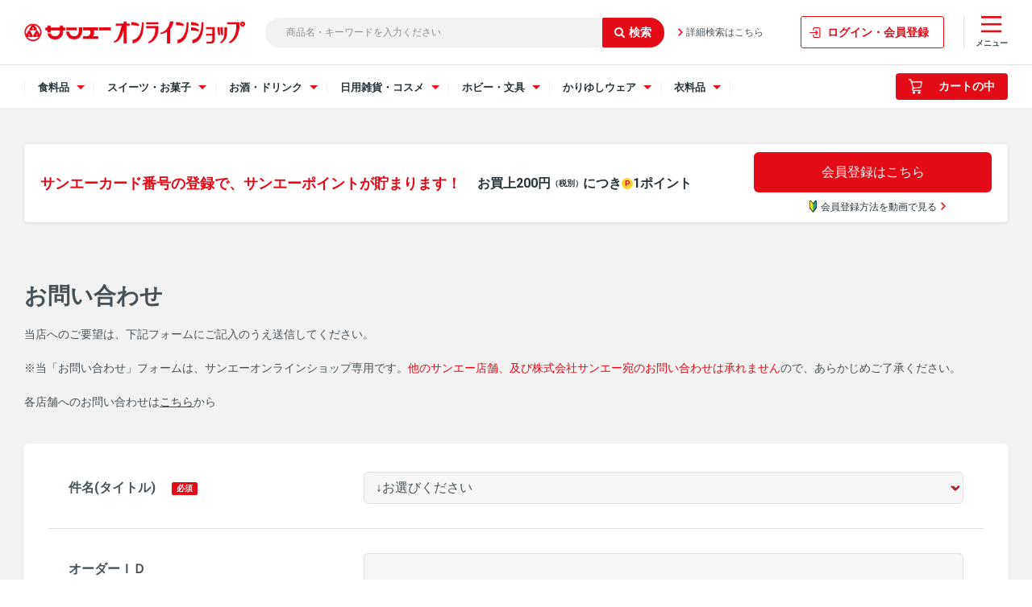

--- FILE ---
content_type: text/html; charset=utf-8
request_url: https://onlineshop.san-a.co.jp/shop/contact/contact.aspx?goods=0000004018223&subject_id=00000001
body_size: 8086
content:
<!DOCTYPE html>
<html data-browse-mode="P" lang="ja" >
<head>
<meta charset="UTF-8">
<title>お問い合わせ｜サンエーオンラインショップ（本店）</title>



<meta name="description" content="【本店】サンエーオンラインショップサンエー">
<meta name="keywords" content="サンエーオンラインショップ沖縄のスーパー,沖縄スーパー,沖縄,おみやげ,特産品,本店,通販,オンラインショップ">
<meta name="robots" content="noindex">
<meta name="wwwroot" content="" />
<meta name="rooturl" content="https://onlineshop.san-a.co.jp" />
<meta name="viewport" content="width=1200">
<link rel="stylesheet" type="text/css" href="https://ajax.googleapis.com/ajax/libs/jqueryui/1.13.3/themes/ui-lightness/jquery-ui.min.css">
<link rel="stylesheet" type="text/css" href="https://maxcdn.bootstrapcdn.com/font-awesome/4.7.0/css/font-awesome.min.css">
<link rel="stylesheet" type="text/css" href="/css/sys/reset.css">
<link rel="stylesheet" type="text/css" href="/css/sys/base.css">
<link rel="stylesheet" type="text/css" href="/css/sys/base_form.css">
<link rel="stylesheet" type="text/css" href="/css/sys/base_misc.css">
<link rel="stylesheet" type="text/css" href="/css/sys/layout.css">
<link rel="stylesheet" type="text/css" href="/css/sys/block_common.css">
<link rel="stylesheet" type="text/css" href="/css/sys/block_customer.css">
<link rel="stylesheet" type="text/css" href="/css/sys/block_goods.css">
<link rel="stylesheet" type="text/css" href="/css/sys/block_order.css">
<link rel="stylesheet" type="text/css" href="/css/sys/block_misc.css">
<link rel="stylesheet" type="text/css" href="/css/sys/block_store.css">
<script src="https://ajax.googleapis.com/ajax/libs/jquery/3.7.1/jquery.min.js"></script>
<script src="https://ajax.googleapis.com/ajax/libs/jqueryui/1.13.3/jquery-ui.min.js"></script>
<script src="/lib/jquery.cookie.js"></script>
<script src="/lib/jquery.balloon.js"></script>
<script src="/lib/goods/jquery.tile.min.js"></script>
<script src="/lib/modernizr-custom.js"></script>
<script src="/js/sys/tmpl.js"></script>
<script src="/js/sys/msg.js"></script>
<script src="/js/sys/sys.js"></script>
<script src="/js/sys/common.js"></script>
<script src="/js/sys/search_suggest.js"></script>
<script src="/js/sys/ui.js"></script>


	
			<!-- Google Tag Manager -->
<script>(function(w,d,s,l,i){w[l]=w[l]||[];w[l].push({'gtm.start':
new Date().getTime(),event:'gtm.js'});var f=d.getElementsByTagName(s)[0],
j=d.createElement(s),dl=l!='dataLayer'?'&l='+l:'';j.async=true;j.src=
'https://www.googletagmanager.com/gtm.js?id='+i+dl;f.parentNode.insertBefore(j,f);
})(window,document,'script','dataLayer','GTM-T22T6JN');</script>
<!-- End Google Tag Manager -->


<!-- Google tag (gtag.js) -->
<script async src="https://www.googletagmanager.com/gtag/js?id=AW-11201321611"></script>
<script>
  window.dataLayer = window.dataLayer || [];
  function gtag(){dataLayer.push(arguments);}
  gtag('js', new Date());

  gtag('config', 'AW-11201321611');
</script>

<script async src="https://s.yimg.jp/images/listing/tool/cv/ytag.js"></script>
<script>
window.yjDataLayer = window.yjDataLayer || [];
function ytag() { yjDataLayer.push(arguments); }
ytag({"type":"ycl_cookie"});
</script>



<link rel="stylesheet" type="text/css" href="/css/usr/base.css?20210531">
<link rel="stylesheet" type="text/css" href="/css/usr/layout.css">
<link rel="stylesheet" type="text/css" href="/css/usr/block.css">
<link rel="stylesheet" type="text/css" href="/css/usr/user.css">
<link rel="stylesheet" type="text/css" href="/css/usr/slick.css">
<link rel="stylesheet" type="text/css" href="/css/usr/color.css">
<script src="/js/usr/slick.min.js"></script>
<link rel="SHORTCUT ICON" href="/favicon.ico">
<!-- etm meta -->
<meta property="etm:device" content="desktop" />
<meta property="etm:page_type" content="" />
<meta property="etm:cart_item" content="[]" />
<meta property="etm:attr" content="" />


<script src="/js/usr/HTMLGenerator.js"></script>
<script src="/js/usr/category_list.js"></script>
<script src="/js/usr/common_pc.js?20240719"></script>
<script src="/js/usr/category_select.js?202202141305"></script>
<link rel="stylesheet" type="text/css" href="/css/usr/common_pc.min.css?20231203">

<!--Google font-->
    <script>
        window.WebFontConfig = {
            google: {families: ['Roboto:400,700']},
            active: function () {
                sessionStorage.fonts = true;
            }
        };

        (function () {
            var wf = document.createElement('script');
            wf.src = 'https://ajax.googleapis.com/ajax/libs/webfont/1.6.26/webfont.js';
            wf.type = 'text/javascript';
            wf.defer = 'true';
            var s = document.getElementsByTagName('script')[0];
            s.parentNode.insertBefore(wf, s);
        })();
    </script>

<script type="text/javascript">
    (function(c,l,a,r,i,t,y){
        c[a]=c[a]||function(){(c[a].q=c[a].q||[]).push(arguments)};
        t=l.createElement(r);t.async=1;t.src="https://www.clarity.ms/tag/"+i;
        y=l.getElementsByTagName(r)[0];y.parentNode.insertBefore(t,y);
    })(window, document, "clarity", "script", "no3cx6uuue");
</script>
	




<!-- etm meta -->
<script src="/js/sys/goods_ajax_cart.js"></script>

	<script src="/js/sys/goods_ajax_bookmark.js"></script>

<script src="/js/sys/goods_ajax_quickview.js"></script>
<meta property="ecb:GATrackingCode" content="UA-41232827-1">
<!-- Global site tag (gtag.js) - Google Analytics -->
<script async src="https://www.googletagmanager.com/gtag/js?id=UA-41232827-1"></script>
<script>
  window.dataLayer = window.dataLayer || [];
  function gtag(){dataLayer.push(arguments);}

  gtag('js', new Date());

  gtag('config', 'UA-41232827-1');



</script>

<!-- Global site tag (gtag.js) - Google Analytics -->
<script async src="https://www.googletagmanager.com/gtag/js?id=G-GRSB7RHVTT"></script>
<script>
  const trackingcode = "G-GRSB7RHVTT";
  window.dataLayer = window.dataLayer || [];
  function gtag(){dataLayer.push(arguments);}
  gtag('js', new Date());
  
    gtag('config', trackingcode, { user_id: null });
  
</script>




</head>
<body class="page-contact" 

		>
<!-- Google Tag Manager (noscript) -->
<noscript><iframe src="https://www.googletagmanager.com/ns.html?id=GTM-T22T6JN"
height="0" width="0" style="display:none;visibility:hidden"></iframe></noscript>
<!-- End Google Tag Manager (noscript) --

>




<div class="wrapper">
	
		
		
			
				<!-- header -->
<header class="l-site-header">
	<div class="l-site-header-inner">
		<div class="l-site-header-logo"><a href="/shop"><img src="/img/usr/common/sitelogo.png" alt="【本店】サンエーオンラインショップ" class="l-site-header-logo-image"></a></div>
		<div class="l-site-header-search">
			<form action="/shop/goods/search.aspx" method="get" name="frmSearch">
				<div class="block-search-box--form">
					<input type="hidden" name="search" value="x">
					<input name="keyword" type="text" class="block-search-box--keyword js-suggest-search" tabindex="1" value="" size="8" autocomplete="off" data-suggest-submit="on" placeholder="商品名・キーワードを入力ください">
					<button type="submit" name="search" value="search" class="block-search-box--search-submit btn btn-default"><i class="fa fa-search pr-5" aria-hidden="true"></i></button>
				</div>
			</form>
			<a href="/shop/goods/search.aspx" class="l-site-header-search-link">詳細検索はこちら</a>
		</div>
		<div class="l-site-header-mypage-button"><a href="/shop/customer/menu.aspx" class="l-site-header-mypage-link js-global-navi-button">ログイン・会員登録</a></div>
		<div class="l-site-header-menu">
			<a href="javascript:void(0)" class="l-site-header-menu-link js-drawer-right-button">
				<img src="/img/usr/icon/icon_menu.png" alt="カテゴリアイコン" class="l-site-header-menu-icon">
				<span class="l-site-header-menu-heading">メニュー</span>
			</a>

			<div class="drawer-right-wrapper js-drawer-right-wrapper">
				<div class="drawer-right-header">
					<a href="javascript:void(0)" class="drawer-right-header-button js-drawer-right-button"><span>閉じる</span></a>
					<div class="drawer-right-header-heading">メニュー</div>
				</div>
				<div class="drawer-right-inner">
					<div class="drawer-right-menu">
						<a href="/shop/customer/menu.aspx" class="drawer-right-menu-button">ログイン・会員登録</a>
					</div>
					<a href="/shop/goods/search.aspx" class="drawer-right-search-button js-drawer-open-search"><img src="/img/usr/icon/icon_search.png" alt="検索アイコン">商品検索</a>
					<div class="drawer-sub-navi">
						<ul class="drawer-sub-navi-list">
							<li class="drawer-sub-navi-item"><a href="/shop/pages/guide.aspx" class="drawer-sub-navi-item-link">ご利用ガイド</a></li>
							<li class="drawer-sub-navi-item"><a href="/shop/pages/guide.aspx#guide_03" class="drawer-sub-navi-item-link">配送・決済方法</a></li>
							<li class="drawer-sub-navi-item"><a href="/shop/pages/faq.aspx" class="drawer-sub-navi-item-link">よくあるご質問</a></li>
							<li class="drawer-sub-navi-item"><a href="/shop/contact/contact.aspx" class="drawer-sub-navi-item-link">お問い合わせ</a></li>
						</ul>
						<ul class="drawer-sub-navi-aboutus-list">
							<li class="drawer-sub-navi-aboutus-item"><a href="https://www.san-a.co.jp/company/about/" target="_blank" class="drawer-sub-navi-aboutus-item-link">会社概要</a></li>
							<li class="drawer-sub-navi-aboutus-item"><a href="https://www.san-a.co.jp/privacy/" target="_blank" class="drawer-sub-navi-aboutus-item-link">個人情報保護について</a></li>
							<li class="drawer-sub-navi-aboutus-item"><a href="/shop/pages/law.aspx" class="drawer-sub-navi-aboutus-item-link">特定商取引法に基づく表記</a></li>
							<li class="drawer-sub-navi-aboutus-item"><a href="/shop/pages/secure01.aspx" class="drawer-sub-navi-aboutus-item-link">利用規約</a></li>
						</ul>
					</div><!-- .drawer-sub-navi -->
				</div>
			</div><!-- .drawer-wrapper -->
		</div>
	</div>
	<div class="l-global-navi js-header-sticky">
		<div class="l-global-navi-inner">
			<ul class="l-global-navi-list">
				<li class="l-global-navi-item">
					<div class="l-global-navi-title js-drawer-button">
						<span>食料品</span>
					</div>
					<div class="drawer-wrapper js-drawer-wrapper">
						<div class="drawer-wrapper-contents">
							<a href="javascript:void(0)" class="drawer-header-button js-drawer-button"><span>閉じる</span></a>
							<div class="drawer-image"><img src="/img/category/img_category_food.png" alt="食料品イメージ"></div>
							<div class="drawer-heading-wrapper js-pc-food-menu-header">

							</div>
						</div>
					</div><!-- .drawer-wrapper -->
				</li><!-- .l-global-navi-item -->
				<li class="l-global-navi-item">
					<div class="l-global-navi-title js-drawer-button">
						<span>スイーツ・お菓子</span>
					</div>
					<div class="drawer-wrapper js-drawer-wrapper">
						<div class="drawer-wrapper-contents">
							<a href="javascript:void(0)" class="drawer-header-button js-drawer-button"><span>閉じる</span></a>
							<div class="drawer-image"><img src="/img/category/img_category_sweets.png" alt="スイーツ・お菓子イメージ"></div>
							<div class="drawer-heading-wrapper js-pc-sweets-menu-header">

							</div>
						</div>
					</div><!-- .l-global-navi-category-wrapper -->
				</li><!-- .l-global-navi-item -->
				<li class="l-global-navi-item">
					<div class="l-global-navi-title js-drawer-button">
						<span>お酒・ドリンク</span>
					</div>
					<div class="drawer-wrapper js-drawer-wrapper">
						<div class="drawer-wrapper-contents">
							<a href="javascript:void(0)" class="drawer-header-button js-drawer-button"><span>閉じる</span></a>
							<div class="drawer-image"><img src="/img/category/img_category_drink.png" alt="お酒・ドリンクイメージ"></div>
							<div class="drawer-heading-wrapper js-pc-drink-menu-header">

							</div>
						</div>
					</div><!-- .l-global-navi-category-wrapper -->
				</li><!-- .l-global-navi-item -->
				<li class="l-global-navi-item">
					<div class="l-global-navi-title js-drawer-button">
						<span>日用雑貨・コスメ</span>
					</div>
					<div class="drawer-wrapper js-drawer-wrapper">
						<div class="drawer-wrapper-contents">
							<a href="javascript:void(0)" class="drawer-header-button js-drawer-button"><span>閉じる</span></a>
							<div class="drawer-image"><img src="/img/category/img_category_goods.png" alt="日用雑貨イメージ"></div>
							<div class="drawer-heading-wrapper js-pc-goods-menu-header">

							</div>
						</div>
					</div><!-- .l-global-navi-category-wrapper -->
				</li><!-- .l-global-navi-item -->
				<li class="l-global-navi-item">
					<div class="l-global-navi-title js-drawer-button">
						<span>ホビー・文具</span>
					</div>
					<div class="drawer-wrapper js-drawer-wrapper">
						<div class="drawer-wrapper-contents">
							<a href="javascript:void(0)" class="drawer-header-button js-drawer-button"><span>閉じる</span></a>
							<div class="drawer-image"><img src="/img/category/img_category_hobby.png" alt="ホビー・文具イメージ"></div>
							<div class="drawer-heading-wrapper js-pc-toy-menu-header">

							</div>
						</div>
					</div><!-- .l-global-navi-category-wrapper -->
				</li><!-- .l-global-navi-item -->
 <!-- 追加↓ -->
        <li class="l-global-navi-item">
          <div class="l-global-navi-title js-drawer-button">
            <span>かりゆしウェア</span>
          </div>
          <div class="drawer-wrapper js-drawer-wrapper">
            <div class="drawer-wrapper-contents">
              <a href="javascript:void(0)" class="drawer-header-button js-drawer-button"><span>閉じる</span></a>
              <div class="drawer-image"><img src="/img/category/img_category_kariyushi.png" alt="かりゆし"></div>
              <div class="drawer-heading-wrapper js-pc-kariyushi-menu-header">

              </div>
            </div>
          </div><!-- .l-global-navi-category-wrapper -->
        </li><!-- .l-global-navi-item -->
        <!-- 追加↑ -->

				<li class="l-global-navi-item">
					<div class="l-global-navi-title js-drawer-button">
						<span>衣料品</span>
					</div>
					<div class="drawer-wrapper js-drawer-wrapper">
						<div class="drawer-wrapper-contents">
							<a href="javascript:void(0)" class="drawer-header-button js-drawer-button"><span>閉じる</span></a>
							<div class="drawer-image"><img src="/img/category/img_category_clothing.png" alt="衣料品イメージ"></div>
							<div class="drawer-heading-wrapper js-pc-clothing-menu-header">

							</div>
						</div>
					</div><!-- .l-global-navi-category-wrapper -->
				</li><!-- .l-global-navi-item -->
			</ul><!-- .l-global-navi-list -->
			<div class="l-global-navi-cart">
				<div class="l-global-navi-cart-price js-header_price"></div>
				<script src="/js/sys/goods_cartlist.js"></script>
				<a href="/shop/cart/cart.aspx" class="l-global-navi-cart-button">
					<span class="block-headernav--cart-count js-cart-count bg-color" style="display: inline;"></span>
					<img src="/img/usr/icon/icon_cart_white.png" alt="カートアイコン" class="l-global-navi-cart-button-image">
					<span class="l-global-navi-cart-button-heading">カートの中</span>
				</a>
			</div>
		</div>
	</div><!-- .l-global-navi -->
</header>

<div class="l-site-header-bottom">
	<!--<div class="l-site-header-banner">
		<a href="/shop/pages/favorite-shop.aspx"><img src="/img/usr/banner/banner_header_renewalcp_pc.jpg" alt="リニューアル特典 お気に入り店舗の登録＆夏ギフトのご購入でサンエーポイント100ポイントプレゼント！"></a>
	</div>-->

<!--<div class="c-1 fz-14 ta-c mt-10 mb-10 p-5 bgc-4">
	<p>かりゆしウェア全品で使用できる最大3,000円オフクーポン配布中1月7日まで！<a href="https://onlineshop.san-a.co.jp/shop/c/c70/" class="pl-5 c-1" target="_blank">詳しくはこちら</a></p>
</div>-->

<!--<div class="c-1 fz-14 ta-c mt-10 mb-10 p-5 bgc-4">
	<p>かりゆしウェア全品で使用できる10%オフクーポン配布中10月26日まで！<a href="https://onlineshop.san-a.co.jp/shop/c/c70/" class="pl-5 c-1" target="_blank">詳しくはこちら</a></p>
</div>-->

<!--<div class="c-1 fz-14 ta-c mt-10 mb-10 p-5 bgc-4">
	<p>かりゆしウェア厳選プライスダウン中さらに、お買い得に！<a href="https://onlineshop.san-a.co.jp/shop/e/edown/" class="pl-5 c-1" target="_blank">詳しくはこちら</a></p>
</div>-->

	<div class="l-site-header-mypage">
		<div class="l-site-header-mypage-wrapper">
			<div class="l-site-header-bottom-inner">
				<p class="l-site-header-mypage-inner-heading">サンエーカード番号の登録で、サンエーポイントが貯まります！<br><span class="l-site-header-mypage-inner-subheading">お買上200円<span class="fz-10">（税別）</span>につき<span class="icon-point_yellow">P</span>1ポイント</span></p>
						<div class="l-site-header-mypage-button-wrap">
							<a href="/shop/customer/menu.aspx" class="l-site-header-mypage-inner-button">会員登録はこちら</a>
							<div class="l-site-header-mypage-inner-movie">
								<a href="/shop/pages/member-registration.aspx" class="l-site-header-mypage-inner-movie-button">
									<span><img src="/img/usr/icon/icon_wakaba.png" alt="初心者アイコン">会員登録方法を動画で見る</span>
								</a>
							</div>
						</div>
			</div>
		</div>
	</div>
</div>
<!-- header -->
				
					
				
		
	
	

<div class="pane-contents">
<div class="container">
	<main class="pane-main">
		<div class="block-inquiry">
			<h1 class="block-inquiry--header">お問い合わせ</h1>

<p class="block-inquiry--message">当店へのご要望は、下記フォームにご記入のうえ送信してください。<br />
<br>
※当「お問い合わせ」フォームは、サンエーオンラインショップ専用です。<span style="color:#FF0000;"><strong>他のサンエー店舗、及び株式会社サンエー宛のお問い合わせは承れません</strong></span>ので、あらかじめご了承ください。<br>
<br>
<strong>各店舗へのお問い合わせは<a href="https://www.san-a.co.jp/store/?cat-id=0&amp;area-id=0&amp;city-id=0">こちら</a>から</strong></p>

<p class="block-inquiry--message">&nbsp;</p>

			

			
			<div class="block-inquiry--form">
				<form method="post" action="/shop/contact/contact.aspx" onsubmit="return ecblib.common.confirmInputCheck();">
	<input value="0000004018223" type="hidden" name="goods">

	<div class="fieldset block-inquiry--items">
		<div class="form-group block-inquiry--subject"> 
			<div class="form-label"><label class="control-label">件名(タイトル)</label></div>
			<div class="constraint"><span class="required"></span></div>
			<div class="form-control">
				<select class="block-inquiry--subject" name="subject_id"><option value="">↓お選びください</option><option value="10000001">商品に関するお問い合わせ</option><option value="10000005">購入方法に関するお問い合わせ</option><option value="10000002">納期・お届けに関するお問い合わせ</option><option value="10000011">ご注文について</option><option value="10000004">返品・交換に関するお問い合わせ</option><option value="10000010">当ショップへのご意見・ご要望</option><option value="10000009">そのほかの事項に関するお問い合わせ</option></select>
				
			</div>
		</div>

		<div class="form-group block-inquiry--order-id"> 
			<div class="form-label"><label class="control-label">オーダーＩＤ</label></div>
			<div class="constraint"></div>
			<div class="form-control">
				<input value="" maxlength="30" type="text" name="order_id" size="40">
				
			</div>
		</div>

	
		<div class="form-group block-inquiry--goods-name"> 
			<div class="form-label"><label class="control-label">商品名</label></div>
			<div class="constraint"></div>
			<div class="form-control">
				<span>
<div class="variation-name js-enhanced-ecommerce-variation-name">（ミルキーミント）</div>
</span>
				
			</div>
		</div>
	

		<div class="form-group block-inquiry--name"> 
			<div class="form-label"><label class="control-label">お問い合わせ時氏名</label></div>
			<div class="constraint"><span class="required"></span></div>
			<div class="form-control">
				<div>
					<label class="block-inquiry--name-label">［姓］</label> <input value="" type="text" name="name" size="15" maxlength="20">
					<label class="block-inquiry--name-label">［名］</label> <input value="" type="text" name="name2" size="15" maxlength="20">
					<div class="help-block">（全角で入力してください）</div>
					
				</div>
			</div>
		</div>

		<div class="form-group block-inquiry--tel"> 
			<div class="form-label"><label class="control-label">電話番号</label></div>
			<div class="constraint"><span class="required"></span></div>
			<div class="form-control">
				<input value="" type="text" name="tel" maxlength="24" size="15">
				
			</div>
		</div>

		<div class="form-group block-inquiry--mail"> 
			<div class="form-label"><label class="control-label">メールアドレス</label></div>
			<div class="constraint"><span class="required"></span></div>
			<div class="form-control">
				<input value="" maxlength="100" type="text" name="mail" size="40" id="mail">
				
			</div>
		</div>

		<div class="form-group block-inquiry--cmail"> 
			<div class="form-label"><label class="control-label">メールアドレス（確認）</label></div>
			<div class="constraint"><span class="required"></span></div>
			<div class="form-control" onPaste=" alert('確認のためもう一度入力してください');return false;">
				<input value="" type="text" name="cmail" size="40" maxlength="100" id="cmail" onBlur="ecblib.common.strConvert(this, false);">
				<div class="help-block">（メールアドレス確認のため再度入力をお願いします)</div>
				
			</div>
		</div>

		<div class="form-group block-inquiry--inquiry-body"> 
			<div class="form-label"><label class="control-label">内容</label></div>
			<div class="constraint"><span class="required"></span></div>
			<div class="form-control">
				<textarea rows="6" cols="40" name="body"></textarea>
				
			</div>
		</div>
	</div>
	<div class="action-buttons">
		<div class="action">
			<input name="confirm" type="submit" value="確認画面へ" class="btn btn-default block-inquiry--forward">
		</div>
	</div>
</form>

			</div>
			

			&nbsp;
<div style="text-align: center;">※営業時間以外のお問合せは返答にお時間を頂戴いたします。<br />
　営業時間に関しては<a href="https://onlineshop.san-a.co.jp/shop//pages/guide.aspx">こちら</a></div>


		</div>
	</main>
</div>
</div>

	
			
		<footer class="pane-footer">
			<div class="container">
				<p id="footer_pagetop" class="block-page-top"><a href="#header"></a></p>
				
				
						<!-- footer -->
<div class="footer-pt2">
<footer class="pane-footer bg-color">
<div class="container">

<div class="l-site-footer">
	<div id="l-site-footer-wrapper" class="js-footer">

		<a href="javascript:void(0)" class="l-site-footer-pagetop-link js-to-top"><p class="l-site-footer-pagetop">ページ先頭へ戻る</p></a>
		<div class="l-site-footer-guide">
			<ul class="l-site-footer-guide-list">
				<li class="l-site-footer-guide-item"><a href="/shop/pages/guide.aspx" class="l-site-footer-guide-item-link">ご利用ガイド</a></li>
				<li class="l-site-footer-guide-item"><a href="/shop/pages/faq.aspx" class="l-site-footer-guide-item-link">よくあるご質問</a></li>
				<li class="l-site-footer-guide-item"><a href="/shop/pages/gift.aspx" class="l-site-footer-guide-item-link">包装・熨斗について</a></li>
				<li class="l-site-footer-guide-item"><a href="/shop/contact/contact.aspx" class="l-site-footer-guide-item-link">お問い合わせ</a></li>
			</ul>
		</div>

		<div class="l-site-footer-category">
			<ul class="l-site-footer-category-list js-pc-menu-footer">

			</ul><!-- .l-footer-accordion-list -->
		</div><!-- .l-footer-accordion -->


		<div class="l-site-footer-bottom">
			<ul class="l-site-footer-bottom-sns-list wrap-content-1220">
				<li class="l-site-footer-bottom-sns-item"><a href="https://www.instagram.com/san_a_snap/" target="_blank"><img src="/img/usr/icon/icon_instagram_white.png" alt="Instagram" class="l-site-footer-bottom-sns-instagram"></a></li>
				<li class="l-site-footer-bottom-sns-item"><a href="https://www.youtube.com/channel/UCVty_tZN1P-ZccAs4Prx-aA" target="_blank"><img src="/img/usr/icon/icon_youtube_white.png" alt="YouTube" class="l-site-footer-bottom-sns-youtube"></a></li>
			</ul><!-- .block-footernav--sns-list -->

			<div class="l-site-footer-bottom-inner">
				<ul class="l-site-footer-bottom-company-list">
					<li class="l-site-footer-bottom-company-item"><a href="https://www.san-a.co.jp/company/about/" target="_blank" class="l-site-footer-bottom-company-item-link">会社概要</a></li>
					<li class="l-site-footer-bottom-company-item"><a href="https://www.san-a.co.jp/privacy/" target="_blank" class="l-site-footer-bottom-company-item-link">個人情報保護について</a></li>
					<li class="l-site-footer-bottom-company-item"><a href="/shop/pages/law.aspx" class="l-site-footer-bottom-company-item-link">特定商取引法に基づく表記</a></li>
					<li class="l-site-footer-bottom-company-item"><a href="/shop/pages/secure01.aspx" class="l-site-footer-bottom-company-item-link">利用規約</a></li>
				</ul>

				<ul class="l-site-footer-bottom-banner-list">
					<li class="l-site-footer-bottom-banner-item pr-5"><span class="fz-10 c-1 ta-l">企業サイト</span><a href="https://www.san-a.co.jp/" target="_blank" class="d-b mt-5"><img src="/img/usr/img_san_a_corporate.png"></a></li>
					<li class="l-site-footer-bottom-banner-item pl-5"><span class="fz-10 c-1 ta-l">毎日注文、その日に届く</span><a href="https://netsuper.san-a.co.jp/" target="_blank" class="d-b mt-5"><img src="/img/usr/img_san_a_netsuper.jpg"></a></li>
				</ul>
			</div>
		</div><!-- .l-site-footer-bottom -->

	</div><!-- #l-footer-wrapper -->
	<p id="copyright">Copyright &copy; SAN-A CO.,LTD. All rights reserved.</p>
</div>

</div>
</footer>
</div>
<!-- footer -->


<!--GA4-->
<script>
    window.onload = function(){
        const loadscript = document.createElement('script');
        loadscript.src = '/js/usr/enhanced_ecommerce_fb.js';
        document.getElementsByTagName('head')[0].appendChild(loadscript);
    }
</script>
				
			</div>
		</footer>
	
</div>


</body>
</html>
